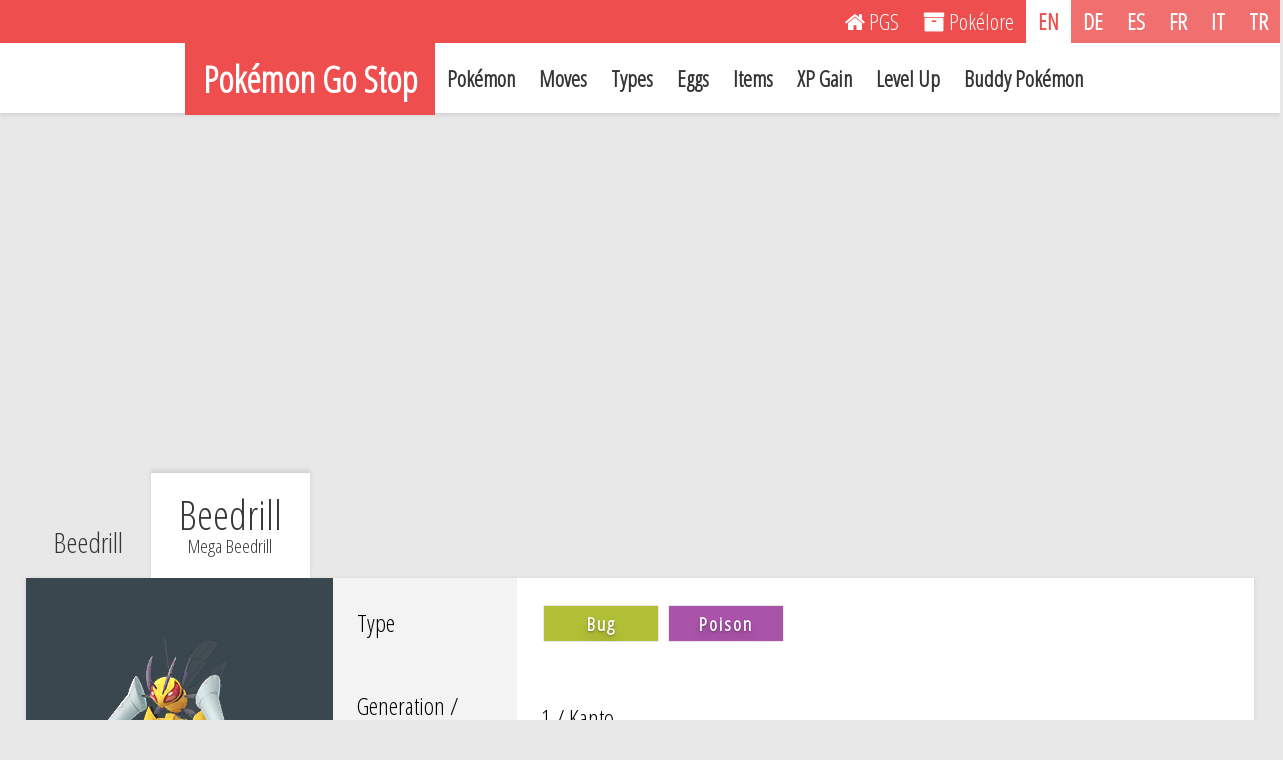

--- FILE ---
content_type: text/html; charset=UTF-8
request_url: https://pokemongostop.org/en/pokemon/mega-beedrill
body_size: 6823
content:

<!doctype html>
<html lang="en">

	<head>
	<title>Beedrill - Mega Beedrill (Pokémon) - Pokémon Go</title>
	<meta charset="utf-8" />
	<meta name="viewport" content="width=device-width, initial-scale=1">
	<meta name="description" content="Max CP, Max HP, Type, Attack, Defense, Stamina, Buddy stats for Beedrill - Mega Beedrill in Pokémon Go. The Moves, Type Advantages and Disadvantages and Evolutions for Beedrill - Mega Beedrill.">
	<meta name="keywords" content="Pokemon Go, Pokémon Go, Pokemon, Pokémon, Pokemon Types, Pokemon Moves, XP Gain, Level Up, Pokemon Eggs, Pokemon GYM, Pokemon Items, Beedrill - Mega Beedrill">
	<meta name="author" content="Alpiral">
	
	<meta property="og:title" content="Beedrill - Mega Beedrill (Pokémon) - Pokémon Go" />
	<meta property="og:type" content="website" />
	<meta property="og:url" content="https://pokemongostop.org/en/pokemon/mega-beedrill" />
	<meta property="og:image" content="https://pokemongostop.org/images/pokemon/mega-beedrill.png" />
	<meta property="og:description" content="Max CP, Max HP, Type, Attack, Defense, Stamina, Buddy stats for Beedrill - Mega Beedrill in Pokémon Go. The Moves, Type Advantages and Disadvantages and Evolutions for Beedrill - Mega Beedrill.">
	<meta property="fb:app_id" content="248877632199551">
			
	<link rel="canonical" href="https://pokemongostop.org/en/pokemon/mega-beedrill" />
	<link rel="alternate" hreflang="x-default" href="https://pokemongostop.org/en/pokemon/mega-beedrill" />
	<link rel="alternate" hreflang="en" href="https://pokemongostop.org/en/pokemon/mega-beedrill" />
	<link rel="alternate" hreflang="tr" href="https://pokemongostop.org/tr/pokemon/mega-beedrill" />
	<link rel="alternate" hreflang="de" href="https://pokemongostop.org/de/pokemon/mega-bibor" />
	<link rel="alternate" hreflang="es" href="https://pokemongostop.org/es/pokemon/mega-beedrill" />
	<link rel="alternate" hreflang="fr" href="https://pokemongostop.org/fr/pokemon/mega-dardargnan" />
	<link rel="alternate" hreflang="it" href="https://pokemongostop.org/it/pokemon/megabeedrill" />
	<script type="application/ld+json">
	{
	 	"@context": "http://schema.org",
	 	"@type": "WebPage",
	    "name": "Beedrill - Mega Beedrill (Pokémon) - Pokémon Go",
	    "description": "Max CP, Max HP, Type, Attack, Defense, Stamina, Buddy stats for Beedrill - Mega Beedrill in Pokémon Go. The Moves, Type Advantages and Disadvantages and Evolutions for Beedrill - Mega Beedrill.",
	    "breadcrumb": "Pokémon Go Stop > Pokémon > Beedrill - Mega Beedrill",
	    "image":"https://pokemongostop.org/images/pokemon/mega-beedrill.png",
	    "url": "https://pokemongostop.org/en/pokemon/mega-beedrill",
	    "inLanguage": "English"
	}
	</script>	
	<script type="application/ld+json">
	{
	 	"@context": "http://schema.org",
	 	"@type": "ItemPage",
	    "name": "Beedrill - Mega Beedrill",
	    "description": "Beedrill is extremely territorial. No one should ever approach
its nest—this is for their own safety. If angered, they will attack
in a furious swarm.",
	    "image":"https://pokemongostop.org/images/pokemon/mega-beedrill.png",
	    "url": "https://pokemongostop.org/en/pokemon/mega-beedrill",
	    "inLanguage": "English"
	}
	</script>		
	<link rel="stylesheet" href="https://fonts.googleapis.com/css?family=Open+Sans+Condensed:300&subset=latin-ext">
<link rel="stylesheet" type="text/css" href="/css/style.css" />
<link rel="stylesheet" href="/css/font-awesome.min.css">
<script type="text/javascript" src="/js/jquery-2.1.1.js"></script>
<script type="text/javascript" src="/js/menu.js"></script>
<script data-ad-client="ca-pub-5818516858394683" async src="https://pagead2.googlesyndication.com/pagead/js/adsbygoogle.js"></script>
<link rel="shortcut icon" href="/images/favicon.ico" type="image/x-icon">
<script>
  (function(i,s,o,g,r,a,m){i['GoogleAnalyticsObject']=r;i[r]=i[r]||function(){
  (i[r].q=i[r].q||[]).push(arguments)},i[r].l=1*new Date();a=s.createElement(o),
  m=s.getElementsByTagName(o)[0];a.async=1;a.src=g;m.parentNode.insertBefore(a,m)
  })(window,document,'script','https://www.google-analytics.com/analytics.js','ga');

  ga('create', 'UA-83351487-1', 'auto');
  ga('send', 'pageview');

</script>	<link rel="stylesheet" type="text/css" href="/css/tables.css" />
	<link rel="stylesheet" type="text/css" href="/js/tablesorter/tablesorter.css" media="print, projection, screen" />
	<script type="text/javascript" src="/js/tablesorter/jquery.tablesorter.min.js"></script>
	<script>
		$(document).ready(function()
		{
			$(".sortable-table-no-css").tablesorter({ 
				sortList: [[3,1]],
				headers: { 
					0: { 
						sorter: false 
					},
					1: { 
						sorter: false 
					}
				} 
			});
		});
	</script>

	<style>
		td.pokemon-general-stats:before { content: none; }
		
		hr.orhr {
		    border: none;
		    border-top: 2px solid #eee;
		    color: #eee;
		    overflow: visible;
		    text-align: center;
		    height: 5px;
		}

		hr.orhr:after {
		    background: #fff;
		    content: "or";
		    padding: 0 6px;
		    position: relative;
		    top: -13px;
		    color: #363636;
		}
		.pokemon-move-list-1 td:nth-of-type(1):before { content: none; }
		.pokemon-move-list-1 td:nth-of-type(2):before { content: "Type: "; }
		.pokemon-move-list-1 td:nth-of-type(3):before { content: "Damage: "; }
		.pokemon-move-list-1 td:nth-of-type(4):before { content: "DPS: "; }
		
		.pokemon-move-list-2 td:nth-of-type(1):before { content: none; }
		.pokemon-move-list-2 td:nth-of-type(2):before { content: "Type: "; }
		.pokemon-move-list-2 td:nth-of-type(3):before { content: "Damage: "; }
		.pokemon-move-list-2 td:nth-of-type(4):before { content: "DPS: "; }
	
		.modal{display:none;position:fixed;z-index:1;padding-top:159px;left:0;top:0;width:100%;height:100%;overflow:auto;background-color:#000;background-color:rgba(0,0,0,.4)}.less-top{padding-top:59px}.modal-content{position:relative;background-color:#fff;margin:auto;min-width:30%;max-width:50%;box-shadow:0 1px 4px rgba(23,23,23,.1)}.modal-content-adv{position:relative;background-color:#fff;margin:auto;min-width:60%;max-width:71.5%;box-shadow:0 1px 4px rgba(23,23,23,.1)}.modal-header{padding:22px 20px 16px;color:#000}.modal-header h2{font-size:40px;text-align:center}.close-1,.close-2{color:#000;float:right;padding-top:5px;font-size:36px;font-weight:700}.close-1:focus,.close-1:hover,.close-2:focus,.close-2:hover{color:#000;text-decoration:none;cursor:pointer}.modal-body{font-size:22px;padding:8px 16px}.modal-body h3{font-size:26px;padding-bottom:2px}.modal-line{color:#fff;padding:15px;width:100%;margin-bottom:10px;border:none;display:block}.standart{background:#5b6c76}.stab{background:#338a90}.elitetm{background:#5656c3}.elitetm-stab{background-image:linear-gradient(to right,#5656c3,#5656c3 50%,#338a90 50%)}.old{background:#c26b71}.old-stab{background-image:linear-gradient(to right,#c26b71,#c26b71 50%,#338a90 50%)}@media only screen and (max-width:960px){.modal{padding-top:20px}.modal-content{min-width:40%;max-width:80%}.modal-content-adv{min-width:70%;max-width:91.5%}.modal-header{padding:10px 20px 8px}.close-1,.close-2{padding-top:7px}.modal-body{font-size:21px}.modal-body h3{font-size:24px}.modal-line{padding:5px}}.fb_iframe_widget{display:inline-block;position:relative;vertical-align:middle}#twitter-widget-0{display:inline-block}
	
		@media (max-width: 960px) {
			.onceki-sonraki-pokemon{
				flex-direction: column;
			}
		}
	</style>
	</head>
	<body>
		<div id="fb-root"></div>
		<script>
		(function(d, s, id) {
		var js, fjs = d.getElementsByTagName(s)[0];
		if (d.getElementById(id)) return;
		js = d.createElement(s); js.id = id;
		js.src = "//connect.facebook.net/en_US/sdk.js#xfbml=1&version=v2.8&appId=248877632199551";
		fjs.parentNode.insertBefore(js, fjs);
		}(document, 'script', 'facebook-jssdk'));
		</script>
				<div class="row">
			<div class="col">
				<div class="links">
					<ul>
						<li><a href="/en/" title="PGS"><i class="fa fa-home"></i> <span class="mobile-display-none">PGS</span></a></li><!--
						--><li><a href="https://pokelore.org" target=_blank title="Pokélore"><i class="fa fa-archive" aria-hidden="true"></i> <span class="mobile-display-none">Pokélore</span></a></li><!--
  						--><!--<li><a href="/en/site-map" title="Site Map"><i class="fa fa-sitemap"></i> <span class="mobile-display-none">Site Map</span></a></li>--><!--
  						--><!--<span class="mobile-display-none"></span>
  						--><span class="flags"><!--
  						--><li><a class="selected" href="/en/pokemon/mega-beedrill" title="English">EN</a></li><!--
  						--><li><a class="" href="/de/pokemon/mega-bibor" title="Deutsch">DE</a></li><!--
						--><li><a class="" href="/es/pokemon/mega-beedrill" title="Español">ES</a></li><!--
						--><li><a class="" href="/fr/pokemon/mega-dardargnan" title="Français">FR</a></li><!--
						--><li><a class="" href="/it/pokemon/megabeedrill" title="Italiano">IT</a></li><!--
						--><li><a class="" href="/tr/pokemon/mega-beedrill" title="Türkçe">TR</a></li>
						</span>
					</ul>
				</div>
			</div>
		</div>
			

		<div class="row">
			<div class="col" style="width:100%">
				<nav class="clearfix">
					<ul class="clearfix centered-nav">
			 			<li><a href="/en/" class="active"><h1>Pokémon Go Stop</h1></a></li>
					    <li><a href="/en/pokemon">Pokémon</a></li>
						<li><a href="/en/moves">Moves</a></li>
		    			<li><a href="/en/types">Types</a></li>
						<li><a href="/en/eggs">Eggs</a></li>
													<li><a href="/en/items">Items</a></li>
							<li><a href="/en/xp-gain">XP Gain</a></li>
							<li><a href="/en/level-up">Level Up</a></li>
												<li><a href="/en/buddy-pokemon">Buddy Pokémon</a></li>
					</ul>
					<a href="#" id="pull">Pokémon Go Stop<small><i class="fa fa-bars"></i></small></a>
				</nav>
			</div>
		</div>
						
					<div class="the-ad">
				<!-- Ad-Top -->
				<ins class="adsbygoogle"
				     style="display:block"
				     data-ad-client="ca-pub-5818516858394683"
				     data-ad-slot="7408621637"
				     data-ad-format="auto"
				     data-full-width-responsive="true"></ins>
				<script>
				     (adsbygoogle = window.adsbygoogle || []).push({});
				</script>
			</div>
			<div class="row">
			<div class="col">
				<div style="margin: 0 auto;
							width: 96%;
							max-width: 1360px;
							font-size: 28px;">
						<div style="display: inline-block;
										padding: 22px 28px;"><a style="color: #363636" href="/en/pokemon/beedrill">Beedrill</a></div><div style="display: inline-block;
										background: #fff;
										-webkit-box-shadow: 0px -3px 4px 0px rgba(0,0,0,0.1);
										-moz-box-shadow: 0px -3px 4px 0px rgba(0,0,0,0.1);
										box-shadow: 0px -3px 4px 0px rgba(0,0,0,0.1);
										padding: 22px 28px;"><h2>Beedrill<span class='pokemon-list-form-name'>Mega Beedrill</span></h2></div>					
				</div>
					
				<table class='the-table buyuk-tablo table-margin-bottom'>
					<tbody class="centered-td" style="color:#000">
						<tr style="border: 0">
							<td rowspan="4" class="pokemon-general-stats" style="background-color:#3a474f; text-align:center;">
								<img src='/images/pokemon/mega-beedrill.png' alt="Beedrill - Mega Beedrill"><br><span class='tablo-span'>#15 Beedrill - Mega Beedrill</span>								<div class="socialMediaButtons" style="vertical-align:top;">
									<div
									class="fb-like"
									data-share="true"
									data-layout="button_count"
									data-show-faces="false">
									</div> 
									<a href="https://twitter.com/share" class="twitter-share-button" data-hashtags="PokemonGo"></a> <script>!function(d,s,id){var js,fjs=d.getElementsByTagName(s)[0],p=/^http:/.test(d.location)?'http':'https';if(!d.getElementById(id)){js=d.createElement(s);js.id=id;js.src=p+'://platform.twitter.com/widgets.js';fjs.parentNode.insertBefore(js,fjs);}}(document, 'script', 'twitter-wjs');</script>
								</div>
							</td>
							<td class="pokemon-stat-titles">Type</td>
							<td class="pokemon-stat-titles-content">
								<a href="/en/types/bug"><span class='turler-buton turler-7' style="box-shadow: 0 0 1px rgba(0, 0, 0, 0.6);">Bug</span></a>
																<a href="/en/types/poison"><span class='turler-buton turler-4' style="box-shadow: 0 0 1px rgba(0, 0, 0, 0.6);">Poison</span></a>
																</td>
						</tr>
						<tr style="border: 0">
							<td class="pokemon-stat-titles">Generation / Region</td>
							<td class="pokemon-stat-titles-content">
								1 / Kanto							</td>
						</tr>
						<tr style="border: 0">
							<td class="pokemon-stat-titles">Class</td>
							<td class="pokemon-stat-titles-content">
								Poison Bee Pokémon							</td>
						</tr>
						<tr style="border: 0">
							<td class="pokemon-stat-titles">About</td>
							<td style="line-height: 1.2em;" class="pokemon-stat-titles-content">
								Beedrill is extremely territorial. No one should ever approach
its nest—this is for their own safety. If angered, they will attack
in a furious swarm.							</td>
						</tr>
					</tbody>
				</table>
							
			<div class="pokemon-hareket-flex-container">
				<div class="pokemon-hareket-flex-item">
					<div class="sub-title" style="width:100%">
						<h2>Base Stats</h2>
					</div>
					<div class="Rtable Rtable--3cols Rtable--collapse buyuk-tablo" style="width:100%">
						<div style="order:0;" class="Rtable-cell Rtable-cell--head">Attack</div>
						<div style="order:1;" class="Rtable-cell">303</div>
				
						<div style="order:0;" class="Rtable-cell Rtable-cell--head">Defense</div>
						<div style="order:1;" class="Rtable-cell">148</div>
			
						<div style="order:0;" class="Rtable-cell Rtable-cell--head">Stamina</div>
						<div style="order:1;" class="Rtable-cell">163</div>
					</div>
				</div>
				<div class="pokemon-hareket-flex-item">
					<div class="sub-title" style="width:100%">
						<h2>CP and HP Stats</h2>
					</div>
					<div class="Rtable Rtable--2cols Rtable--collapse buyuk-tablo" style="width:100%">
						<div style="order:0;" class="Rtable-cell Rtable-cell--head">CP Range (Buddy Boost)</div>
						<div style="order:1;" class="Rtable-cell">47 - 3824 (3870)</div>
					
						<div style="order:0;" class="Rtable-cell Rtable-cell--head">HP Range (Buddy Boost)</div>
						<div style="order:1;" class="Rtable-cell">16 - 149 (150)</div>
					</div>
				</div>
			</div>
			
			<div class="sub-title">
				<h2>Secondary Stats</h2>
			</div>
			<div class="Rtable Rtable--2cols Rtable--collapse buyuk-tablo">
				
									
				<div style="order:0;" class="Rtable-cell Rtable-cell--head">Buddy Size</div>
				<div style="order:1;" class="Rtable-cell">Flying				</div>
				
				<div style="order:0;" class="Rtable-cell Rtable-cell--head">Buddy Distance</div>
				<div style="order:1;" class="Rtable-cell">1 km</div>	

			</div>
			
			
			
			
						
			
			
			
						
				
							<div class="sub-title" style="width:100%">
								<h2>Pokédex Data</h2>
							</div>
														<div class="Rtable Rtable--2cols Rtable--collapse buyuk-tablo" style="width:100%">
							
								<div style="order:0;" class="Rtable-cell Rtable-cell--head">Height</div>
								<div style="order:1;" class="Rtable-cell">1.4 m</div>
							
								<div style="order:0;" class="Rtable-cell Rtable-cell--head">Weight</div>
								<div style="order:1;" class="Rtable-cell">40.5 kg</div>
								
																	
							</div>
			

			<div class="pokemon-hareket-flex-container">
				<div class="pokemon-hareket-flex-item">
					<table class="the-table tablesorter sortable-table-no-css table-margin-bottom" style="width:100%;">
						<caption>
							Fast Moves<button class="moveBtn">?</button>
						</caption>
						<thead>
							<tr>
								<th>Move</th>
								<th>Type</th>
								<th>Damage</th>
								<th>DPS</th>
							</tr>
						</thead>
						<tbody class="the-table-color-rows-dark-grey pokemon-move-list-1">
																		<tr>
												<td><span class="tablo-span-moves-list" style="background:rgba(0,128,128,0.6)"><a href="/en/moves/infestation">Infestation</a></span></td>
												<td><a href="/en/types/bug"><span class='turler-buton turler-7'>Bug</span></a></td>
												<td>10.8</td>
												<td>10.8</td>
											</tr>
																					<tr>
												<td><span class="tablo-span-moves-list" style="background:rgba(0,128,128,0.6)"><a href="/en/moves/poison-jab">Poison Jab</a></span></td>
												<td><a href="/en/types/poison"><span class='turler-buton turler-4'>Poison</span></a></td>
												<td>15.6</td>
												<td>15.6</td>
											</tr>
																					<tr>
												<td><span class="tablo-span-moves-list" style="background:rgba(0,128,128,0.6)"><a href="/en/moves/poison-sting">Poison Sting</a></span></td>
												<td><a href="/en/types/poison"><span class='turler-buton turler-4'>Poison</span></a></td>
												<td>4.8</td>
												<td>9.6</td>
											</tr>
																					<tr>
												<td><span class="tablo-span-moves-list" style="background-image: linear-gradient(to right, #5656c3, #5656c3 50%, rgba(0,128,128,0.6) 50%);"><a href="/en/moves/bug-bite">Bug Bite</a></span></td>
												<td><a href="/en/types/bug"><span class='turler-buton turler-7'>Bug</span></a></td>
												<td>6</td>
												<td>12</td>
												
											</tr>
																</tbody>
					</table>	

				</div>
				    	
				<div class="pokemon-hareket-flex-item">
					<table class="the-table tablesorter sortable-table-no-css table-margin-bottom" style="width:100%;">
						<caption>
							Special Moves<button class="moveBtn">?</button>
						</caption>
						<thead class="header">
							<tr>
								<th>Move</th>
								<th>Type</th>
								<th>Damage</th>
								<th>DPS</th>
							</tr>
						</thead>
						<tbody class="the-table-color-rows-dark-grey pokemon-move-list-2">
																		<tr>
												<td><span class="tablo-span-moves-list" style="background:rgba(0,128,128,0.6)"><a href="/en/moves/sludge-bomb">Sludge Bomb</a></span></td>
												<td><a href="/en/types/poison"><span class='turler-buton turler-4'>Poison</span></a></td>
												<td>102</td>
												<td>40.8</td>
											</tr>
																					<tr>
												<td><span class="tablo-span-moves-list"><a href="/en/moves/aerial-ace">Aerial Ace</a></a></span></td>
												<td><a href="/en/types/flying"><span class='turler-buton turler-3'>Flying</span></a></td>
												<td>55</td>
												<td>22</td>
											</tr>
																				<tr>
												<td><span class="tablo-span-moves-list" style="background:rgba(0,128,128,0.6)"><a href="/en/moves/x-scissor">X-Scissor</a></span></td>
												<td><a href="/en/types/bug"><span class='turler-buton turler-7'>Bug</span></a></td>
												<td>54</td>
												<td>36</td>
											</tr>
																					<tr>
												<td><span class="tablo-span-moves-list" style="background:rgba(0,128,128,0.6)"><a href="/en/moves/fell-stinger">Fell Stinger</a></span></td>
												<td><a href="/en/types/bug"><span class='turler-buton turler-7'>Bug</span></a></td>
												<td>54</td>
												<td>27</td>
											</tr>
																					<tr>
												<td><span class="tablo-span-moves-list" style="background: #5656c3;"><a href="/en/moves/drill-run">Drill Run</a></span></td>
												<td><a href="/en/types/ground"><span class='turler-buton turler-5'>Ground</span></a></td>
												<td>85</td>
												<td>28.3</td>
												
											</tr>
											
						</tbody>
					</table>
				</div>
			</div>
			
			<table class='the-table buyuk-tablo table-margin-bottom non-resp-table-display'>
				<caption>
					Defense Details				</caption>
				<thead>
					<tr>
						<th>These Types of Moves</th>
						<th>Against This Pokémon</th>
						<th>How Effective?</th>
					</tr>
				</thead>
				<tbody class="the-table-color-rows-dark-grey centered-td">
																<tr>
							<td><a href='/en/types/fighting'><span class='turler-buton turler-2'>Fighting</span></a><a href='/en/types/grass'><span class='turler-buton turler-12'>Grass</span></a></td>
															<td rowspan="5" bgcolor="#3a474f" style="vertical-align:middle; text-align:center;" >
									<img src='/images/pokemon/mega-beedrill.png' alt="Beedrill - Mega Beedrill"><br>
									<span class='tablo-span'>Beedrill - Mega Beedrill</span>								</td>
														<td>Not Very Effective (x0.39)</td>
						</tr>
																<tr>
							<td><a href='/en/types/poison'><span class='turler-buton turler-4'>Poison</span></a><a href='/en/types/bug'><span class='turler-buton turler-7'>Bug</span></a><a href='/en/types/fairy'><span class='turler-buton turler-18'>Fairy</span></a></td>
														<td>Not Very Effective (x0.62)</td>
						</tr>
							
											<tr>
							<td><a href='/en/types/flying'><span class='turler-buton turler-3'>Flying</span></a><a href='/en/types/rock'><span class='turler-buton turler-6'>Rock</span></a><a href='/en/types/fire'><span class='turler-buton turler-10'>Fire</span></a><a href='/en/types/psychic'><span class='turler-buton turler-14'>Psychic</span></a></td>
							<td>Super Effective (x1.60)</td>
						</tr>
						
							
				</tbody>
			</table>
								
			<table class='the-table buyuk-tablo table-margin-bottom resp-table-display pokemon-grid-no-tag'>
				<thead style="background:#e9eef0">
					<tr>
						<th>
							These Types of Moves - 
							Against Beedrill - Mega Beedrill						</th>
					</tr>
				</thead>
				<tbody class="the-table-color-rows-dark-grey centered-td centered-horizontal-td">
						
											<tr>
							<td>Not Very Effective (x0.39)</td></tr><tr><td><a href='/en/types/fighting'><span class='turler-buton turler-2'>Fighting</span></a><a href='/en/types/grass'><span class='turler-buton turler-12'>Grass</span></a></td>
						</tr>
						
											<tr>
							<td>Not Very Effective (x0.62)</td></tr><tr><td><a href='/en/types/poison'><span class='turler-buton turler-4'>Poison</span></a><a href='/en/types/bug'><span class='turler-buton turler-7'>Bug</span></a><a href='/en/types/fairy'><span class='turler-buton turler-18'>Fairy</span></a></td>
						</tr>
						
											<tr>
							<td>Super Effective (x1.60)</td></tr><tr><td><a href='/en/types/flying'><span class='turler-buton turler-3'>Flying</span></a><a href='/en/types/rock'><span class='turler-buton turler-6'>Rock</span></a><a href='/en/types/fire'><span class='turler-buton turler-10'>Fire</span></a><a href='/en/types/psychic'><span class='turler-buton turler-14'>Psychic</span></a></td>
						</tr>
						
						
				</tbody>
			</table>
			
			<table class='the-table buyuk-tablo table-margin-bottom evo-chain'>
				<thead>
					<tr>
						<th colspan="7">Evolution Chain</th>
					</tr>
				</thead>
				<tbody class="the-table-color-rows-dark-grey-alt">
					<tr class="non-resp-title-row">
						<td style="padding:18px;">Evolution Chain</td>
					</tr>
					<tr><td style="text-align:center;" class="evotd">
			<a href="/en/pokemon/weedle" style="color:#fff;">
				<div class="pokemon-yumurta-liste">
					<h2 class="pokemon-grid-darker-title">Weedle<span class='pokemon-list-form-name'>&nbsp</span></h2>
					<img style="max-width: 160px !important;" src="/images/pokemon-optimized/weedle.png" alt="Weedle">
				</div>
			</a>
		</td><td style="text-align:center;vertical-align: middle;letter-spacing: 2px;">
			 	
				12 Candy<br>
				
				
				
				
				
				
				
				
				
				
				
				
				
				
				
				
				
				<i class="fa fa-long-arrow-right" style="display:block; margin:10px 0;"></i>
				</td><td style="text-align:center;" class="evotd">
			  	<a href="/en/pokemon/kakuna" style="color:#fff;">
				<div class="pokemon-yumurta-liste">
					<h2 class="pokemon-grid-darker-title">Kakuna<span class='pokemon-list-form-name'>&nbsp</span></h2>
					<img style="max-width: 160px !important;" src="/images/pokemon-optimized/kakuna.png" alt="Kakuna">
				</div>
				</a>
			  </td>
			</tr><tr><td style="text-align:center;" class="evotd">
			<a href="/en/pokemon/kakuna" style="color:#fff;">
				<div class="pokemon-yumurta-liste">
					<h2 class="pokemon-grid-darker-title">Kakuna<span class='pokemon-list-form-name'>&nbsp</span></h2>
					<img style="max-width: 160px !important;" src="/images/pokemon-optimized/kakuna.png" alt="Kakuna">
				</div>
			</a>
		</td><td style="text-align:center;vertical-align: middle;letter-spacing: 2px;">
			 	
				50 Candy<br>
				
				
				
				
				
				
				
				
				
				
				
				
				
				
				
				
				
				<i class="fa fa-long-arrow-right" style="display:block; margin:10px 0;"></i>
				</td><td style="text-align:center;" class="evotd">
			  	<a href="/en/pokemon/beedrill" style="color:#fff;">
				<div class="pokemon-yumurta-liste">
					<h2 class="pokemon-grid-darker-title">Beedrill<span class='pokemon-list-form-name'>&nbsp</span></h2>
					<img style="max-width: 160px !important;" src="/images/pokemon-optimized/beedrill.png" alt="Beedrill">
				</div>
				</a>
			  </td>
			</tr><tr><td style="text-align:center;" class="evotd">
			<a href="/en/pokemon/beedrill" style="color:#fff;">
				<div class="pokemon-yumurta-liste">
					<h2 class="pokemon-grid-darker-title">Beedrill<span class='pokemon-list-form-name'>&nbsp</span></h2>
					<img style="max-width: 160px !important;" src="/images/pokemon-optimized/beedrill.png" alt="Beedrill">
				</div>
			</a>
		</td><td style="text-align:center;vertical-align: middle;letter-spacing: 2px;">
			 	 100 Mega Energy<br>
			 	 <span style='font-size:large'>(20 Mega Energy for subsequent times)</span><br>
				 <i class="fa fa-arrows-h"></i>
				 </td><td style="text-align:center;" class="evotd">
			  	<a href="/en/pokemon/mega-beedrill" style="color:#fff;">
				<div class="pokemon-yumurta-liste">
					<h2 class="pokemon-grid-darker-title">Beedrill<span class='pokemon-list-form-name'>Mega Beedrill</span></h2>
					<img style="max-width: 160px !important;" src="/images/pokemon-optimized/mega-beedrill.png" alt="Beedrill ">
				</div>
				</a>
			  </td>
			</tr>				</tbody>
			</table>	

							<table class="the-table buyuk-tablo table-margin-bottom pokemon-grid-no-tag">
						<thead>
							<tr>
								<th align="center" id="forms">Forms</th>
							</tr>
						</thead>
						<tbody class="pokemon-grid-darker-before-bg">
							<tr>
								<td>
									<ul class="pokemon-grid-darker">
																					<a href="/en/pokemon/beedrill">
												<li>
													<h3 class="pokemon-grid-darker-title">Beedrill<span class='pokemon-list-form-name'>&nbsp</span></h3>
													<img src="/images/pokemon/beedrill.png" alt=''>
												</li>
											</a>
																						<a href="/en/pokemon/mega-beedrill">
												<li>
													<h3 class="pokemon-grid-darker-title">Beedrill<span class='pokemon-list-form-name'>Mega Beedrill</span></h3>
													<img src="/images/pokemon/mega-beedrill.png" alt='Beedrill '>
												</li>
											</a>
																				</ul>
								</td>
							</tr>
						</tbody>
					</table>	
															
											
						<div style="
							margin: 0 auto;
							width: 96%;
							max-width: 1360px;
							font-size: 28px;display: flex;justify-content: space-between;
						">
							<div style="">
								
			<a href="/en/pokemon/mega-salamence" class="onceki-sonraki-pokemon" style="color:#363636; display: flex; align-items: center; 
										background: #fff;
										box-shadow: 0 1px 5px rgb(0 0 0 / 10%);
										padding: 22px 28px;">
				<i class="fa fa-long-arrow-left" style="display:block; margin:10px 0;"></i>
				<img style="width:100%; max-width: 100px !important;" src="/images/pokemon-optimized/mega-salamence.png" alt="Salamence ">
				<h2>Salamence<span class='pokemon-list-form-name'>Mega Salamence</span></h2>
			</a>
									</div>	
	   						<div style="">
								
			<a href="/en/pokemon/rattata-alolan-form" class="onceki-sonraki-pokemon" style="color:#363636; display: flex; align-items: center; 
										background: #fff;
										box-shadow: 0 1px 5px rgb(0 0 0 / 10%);
										padding: 22px 28px;">
				<h2>Rattata<span class='pokemon-list-form-name'>Alolan Form</span></h2>
				<img style="width:100%; max-width: 100px !important;" src="/images/pokemon-optimized/rattata-alolan-form.png" alt="Rattata ">
				<i class="fa fa-long-arrow-right" style="display:block; margin:10px 0;"></i>
			</a>
									</div>
						</div>
											
											
											
											
												
		</div>
	</div>

	<div id="moveModal" class="modal">
		<div class="modal-content">
			<div class="modal-header">
				<span class="close-1">×</span>
				<h2>Keys</h2>
			</div>
			<div class="modal-body">
				<span class="modal-line standart"><h3>Standart</h3>The Damage (and DPS) for the Move is default.</span>
				<span class="modal-line stab"><h3>STAB</h3>Damage (and DPS) is 20% higher than the standart as the Pokémon and the Move have the same type.</span>
				<span class="modal-line elitetm"><h3>Elite TM</h3>Legacy or event-only moves that can be taught using a TM.</span>
				<span class="modal-line elitetm-stab"><h3>Elite TM & STAB</h3>Legacy or event-only moves with STAB that can be taught using a TM.</span>
				<span class="modal-line old"><h3>Legacy</h3>The moves which only the Pokémon caught before a specific update would have.</span>
				<span class="modal-line old-stab"><h3>Legacy & STAB</h3>The moves with STAB that only the Pokémon caught before a specific update would have.</span>  
			</div>
		</div>
	</div>
	
		<div class="the-ad-footer">
		<!-- Ad-Bottom -->
		<ins class="adsbygoogle"
		     style="display:block"
		     data-ad-client="ca-pub-5818516858394683"
		     data-ad-slot="2838821230"
		     data-ad-format="auto"
		     data-full-width-responsive="true"></ins>
		<script>
		     (adsbygoogle = window.adsbygoogle || []).push({});
		</script>
	</div>
<div class="footer">
	© 2016 - 2025 Pokémon Go Stop<br>
	All rights reserved. The content can not to be used or published on any other environment without the prior permission of the publisher.<br>
	Pokémon Go is the registered trademark of Niantic and Pokémon Company. Pokémon and Pokémon character names are the registered trademarks of  Nintendo / Creatures Inc. / GAME FREAK inc. and Pokémon Company.<br>
	This is a fan page and it does not have any affiliation with the aforementioned companies.<br>	<a href="/en/"><i class="fa fa-home"></i> PGS</a> | <a href="https://pokelore.org" target=_blank><i class="fa fa-archive"></i> Pokélore</a> | <a href="mailto:pkmngstp@gmail.com" rel="nofollow"><i class="fa fa-envelope"></i> Contact</a> | <a href="/en/site-map"><i class="fa fa-sitemap"></i> Site Map</a>
</div>
	<script>
		var modal1 = document.getElementById('moveModal');
		var btn1 = document.getElementsByClassName("moveBtn");
		for (var i = 0; i < btn1.length; i++) {
			btn1[i].onclick = function() {
				modal1.style.display = "block";
			}
		}
		var span1 = document.getElementsByClassName("close-1")[0];
		span1.onclick = function() {
			modal1.style.display = "none";
		}

		var modal2 = document.getElementById('advModal');
		var btn2 = document.getElementsByClassName("advBtn");
		for (var i = 0; i < btn2.length; i++) {
			btn2[i].onclick = function() {
				modal2.style.display = "block";
			}
		}
		var span2 = document.getElementsByClassName("close-2")[0];
		span2.onclick = function() {
			modal2.style.display = "none";
		}

		window.onclick = function(event) {
			if (event.target == modal1) {
				modal1.style.display = "none";
			}
			if (event.target == modal2) {
				modal2.style.display = "none";
			}
		}
	</script>

</body>
</html>

--- FILE ---
content_type: text/html; charset=utf-8
request_url: https://www.google.com/recaptcha/api2/aframe
body_size: 268
content:
<!DOCTYPE HTML><html><head><meta http-equiv="content-type" content="text/html; charset=UTF-8"></head><body><script nonce="P9q59kfcnZoBcFqltzUvWQ">/** Anti-fraud and anti-abuse applications only. See google.com/recaptcha */ try{var clients={'sodar':'https://pagead2.googlesyndication.com/pagead/sodar?'};window.addEventListener("message",function(a){try{if(a.source===window.parent){var b=JSON.parse(a.data);var c=clients[b['id']];if(c){var d=document.createElement('img');d.src=c+b['params']+'&rc='+(localStorage.getItem("rc::a")?sessionStorage.getItem("rc::b"):"");window.document.body.appendChild(d);sessionStorage.setItem("rc::e",parseInt(sessionStorage.getItem("rc::e")||0)+1);localStorage.setItem("rc::h",'1766413267168');}}}catch(b){}});window.parent.postMessage("_grecaptcha_ready", "*");}catch(b){}</script></body></html>

--- FILE ---
content_type: text/css
request_url: https://pokemongostop.org/css/style.css
body_size: 2710
content:
a,abbr,acronym,address,applet,article,aside,audio,b,big,blockquote,body,canvas,caption,center,cite,code,dd,del,details,dfn,div,dl,dt,em,embed,fieldset,figcaption,figure,footer,form,h1,h2,h3,h4,h5,h6,header,hgroup,html,i,iframe,img,ins,kbd,label,legend,li,mark,menu,nav,object,ol,output,p,pre,q,ruby,s,samp,section,small,span,strike,strong,sub,summary,sup,table,tbody,td,tfoot,th,thead,time,tr,tt,u,ul,var,video{margin:0;padding:0;border:0;font:inherit;vertical-align:baseline}article,aside,details,figcaption,figure,footer,header,hgroup,main,menu,nav,section{display:block}body{line-height:1}ol,ul{list-style:none}blockquote,q{quotes:none}blockquote:after,blockquote:before,q:after,q:before{content:'';content:none}table{border-collapse:collapse;border-spacing:0}td.evotd{vertical-align:middle!important}::-webkit-input-placeholder{color:#000}:-moz-placeholder{color:#000}::-moz-placeholder{color:#000}:-ms-input-placeholder{color:#000}*,::after,::before{-webkit-box-sizing:border-box;-moz-box-sizing:border-box;box-sizing:border-box}html{font-size:80%}html *{-webkit-font-smoothing:antialiased;-moz-osx-font-smoothing:grayscale}a{color:#1874cd;text-decoration:none}a:hover{color:#ee3b3b;text-decoration:none}body{font-size:22px;font-family:'Open Sans Condensed',sans-serif;color:#363636;background-color:#e8e8e8;position:relative}.footer{margin-top:20px;padding:10px;position:relative;right:0;bottom:0;left:0;background-color:#fff;text-align:center;font-size:23px;line-height:1.4em;box-shadow:0 1px 4px rgba(23,23,23,.1)}.footer img{margin-top:5px;border:none}@media only screen and (max-width:960px){.footer{margin-top:10px;font-size:21px;line-height:1.3em}}@media (min-width:960px){.row{width:100%;display:table;table-layout:fixed}.col{display:table-cell}}@media (max-width:959px){.col{width:100%!important}}.links{background-color:#ef4e4e;line-height:25px}.links ul{text-align:right}.links li{display:inline}.links li a{color:#fff;display:inline-block;font-size:22px;padding:9px 12px}.links li a:hover{color:#ef4e4e;background:#fff}.flags{display:inline-block;background-color:rgba(245,245,245,.2);font-weight:700}.clearfix:after,.clearfix:before{content:" ";display:table}.clearfix:after{clear:both}.links li a.selected{color:#ef4e4e;background-color:#fff}nav{width:100%;margin-bottom:20px;box-shadow:0 2px 4px rgba(0,0,0,.1);background:#fff;height:96px;font-weight:700}nav ul{padding:0;margin:0 auto;width:100%}nav li{display:inline;float:left}nav h1{color:#fff;text-align:center;font-size:2.5em;padding:21px;background-color:#ef4e4e}.mobile-link{display:none}.centered-nav{margin:0 auto;width:-webkit-fit-content;width:-moz-fit-content;width:fit-content}.centered-nav li{float:left}nav a{color:#363636;display:inline-block;text-align:center;text-decoration:none}nav li a:not(.active){font-size:26px;padding:35.5px 15.5px;box-sizing:border-box;-moz-box-sizing:border-box;-webkit-box-sizing:border-box}nav a:hover{color:#fff;background-color:#ef4e4e}nav a#pull{display:none}@media screen and (max-width:1599px){nav h1{font-size:1.85em;padding:20px}nav{height:80px}.mobile-link{display:inline-block}nav li a:not(.active){font-size:24px;padding:28px 14px}}@media screen and (max-width:1439px){nav h1{font-size:1.65em;padding:18px}nav{height:70px}nav li a:not(.active){font-size:22px;padding:24px 12px}}@media only screen and (max-width:1279px){nav h1{font-size:1.5em}nav{height:auto}nav{text-align:center}nav ul{width:100%;display:none;height:auto}nav li:nth-child(1){display:none}nav li{width:20%;display:inline-block;float:none;position:relative}nav li a:not(.active){font-size:1em;padding:12px 6px}nav a{padding-top:4px;text-align:center;width:100%}nav a#pull:hover{color:#000}nav a#pull small{padding-left:10px;font-size:.7em}nav a#pull{display:block;background-color:#fff;width:100%;height:52px;position:relative;padding-top:6px;letter-spacing:-1px;font-size:1.8em}nav a#pull:after{content:"";width:30px;height:30px;display:inline-block;position:absolute;right:20px;top:16px}}@media only screen and (max-width:959px){nav{margin-bottom:10px}.mobile-display-none{display:none}nav li{width:50%;display:inline-block;float:none}}.filtreler{margin:0 auto;padding:10px;width:98%;background-color:#fff;box-shadow:0 1px 4px rgba(0,0,0,.1)}.filtreler-item{padding:.3em}.filtreler-yada{font-size:1.5em!important;text-align:center;line-height:1.9}@media only screen and (max-width:479px){.filtreler{width:96%}}@media only screen and (max-width:1439px){.filtreler-yada{font-size:1.1em!important;line-height:1}}.filtreler-block input,.filtreler-block select{font-size:2rem!important;border-radius:0;background:#fff url(/images/cd-icon-arrow.png) no-repeat 98.2% center;border:2px solid #e6e6e6}.filtreler-block input[type=search],.filtreler-block input[type=text],.filtreler-block select{width:100%;font-family:inherit;padding:.6em;-webkit-appearance:none;-moz-appearance:none;-ms-appearance:none;-o-appearance:none;appearance:none;box-shadow:none}.filtreler-block input[type=search]:focus,.filtreler-block input[type=text]:focus,.filtreler-block select:focus{outline:0;background-color:#fff;border-color:#4f94cd}.filtreler-block input[type=search]{border-color:2px solid #e6e6e6;font-size:2rem!important;background:#fff url(/images/cd-icon-search.png) no-repeat 98.3% center}.filtreler-block input[type=search]::-webkit-search-cancel-button{display:none}.filtreler-block .filtreler-select{position:relative}.filtreler-block select{cursor:pointer;font-size:1.4rem}.filtreler-block select::-ms-expand{display:none}.filtreler-block .list li{position:relative;margin-bottom:.8em}.filtreler-block .list li:last-of-type{margin-bottom:0}@-moz-document url-prefix(){.filtreler-block .filtreler-select::after{display:none}}@media only screen and (max-width:1440px){.filtreler-block .checkbox-label::before,.filtreler-block .radio-label::before,.filtreler-block input,.filtreler-block select{font-size:1.8rem!important;border:1px solid #e6e6e6}.filtreler-block input[type=search],.filtreler-block input[type=text],.filtreler-block select{padding:.4em}.filtreler-block input[type=search]{border-color:1px solid #e6e6e6;font-size:1.8rem!important}}.the-pokemon-grid-section{padding:10px 2%;width:100%}.the-pokemon-grid-section li{width:100%;margin-bottom:10px;box-shadow:0 1px 4px rgba(0,0,0,.1);display:none}.the-pokemon-grid-section li.gap{opacity:0;height:0;display:inline-block}.the-pokemon-grid-section img{margin:20px auto;width:100%}.the-pokemon-grid-section .cd-fail-message{display:none;text-align:center;font-size:1.4em;margin:10px 0;width:240px}@media only screen and (min-width:480px){.the-pokemon-grid-section{padding:10px 1%}.the-pokemon-grid-section ul{text-align:justify}.the-pokemon-grid-section ul:after{content:"";display:table;clear:both}.the-pokemon-grid-section li{width:32%;margin-bottom:10px}}@media only screen and (min-width:960px){.the-pokemon-grid-section{padding:20px 1%}.the-pokemon-grid-section li{margin-bottom:20px}}@media only screen and (min-width:1440px){.the-pokemon-grid-section{padding:20px 1%;float:right}.the-pokemon-grid-section li{width:10%}.the-pokemon-grid-section.filter-is-visible{width:80%}}.pokemon-liste{text-align:center;background:#fff;box-shadow:0 1px 4px rgba(23,23,23,.1);color:#565656}.pokemon-liste:hover{background:#ef4e4e;color:#fff;-webkit-box-shadow:inset 0 0 7px 2px rgba(0,0,0,.1);-moz-box-shadow:inset 0 0 7px 2px rgba(0,0,0,.1);box-shadow:inset 0 0 7px 2px rgba(0,0,0,.1)}.pokemon-liste h3{border-top:1px solid #efefef;padding:4px;font-size:20px}.pokemon-liste:hover h3{border-top:none;padding:8px;font-size:25px}.pokemon-liste h2{font-size:24px;padding-bottom:10px}.pokemon-liste:hover h2{font-size:30px;padding-bottom:28px}.pokemon-liste img{max-width:120px;width:100%;min-height:120px;height:100%;transform:scale(1.3)}.pokemon-liste:hover img{max-width:84px;width:70%;min-height:84px;height:70%}.turler{display:inline;padding:.1em .5em .15em;font-size:85%;font-weight:700;line-height:1;color:#fff;text-align:center;letter-spacing:2px;text-shadow:0 1px 2px rgba(0,0,0,.4),0 4px 6px rgba(0,0,0,.1),0 9px 13px rgba(0,0,0,.1);opacity:.9}.types-tl-page-table{color:#fff;border:none;text-align:center;display:inline-block;width:72px;font-size:90%;font-weight:700;letter-spacing:2px;text-shadow:0 1px 2px rgba(0,0,0,.4),0 4px 6px rgba(0,0,0,.1),0 9px 13px rgba(0,0,0,.1);opacity:.9;box-shadow:0 0 4px rgba(0,0,0,.5)}.turler-buton{color:#fff;border:none;text-align:center;display:inline-block;width:114px;padding:8px;margin:3px;font-size:80%;font-weight:700;letter-spacing:2px;text-shadow:0 1px 2px rgba(0,0,0,.4),0 4px 6px rgba(0,0,0,.1),0 9px 13px rgba(0,0,0,.1);opacity:.9;box-shadow:0 0 4px rgba(0,0,0,.5)}.turler-buton-border{border:2px solid #e8e8e8}.turler-1{background-color:#a8a878}.turler-2{background-color:#c03028}.turler-3{background-color:#a890f0}.turler-4{background-color:#a040a0}.turler-5{background-color:#e0c068}.turler-6{background-color:#b8a038}.turler-7{background-color:#a8b820}.turler-8{background-color:#705898}.turler-9{background-color:#b8b8d0}.turler-10{background-color:#f08030}.turler-11{background-color:#6890f0}.turler-12{background-color:#78c850}.turler-13{background-color:#f8d030}.turler-14{background-color:#f85888}.turler-15{background-color:#98d8d8}.turler-16{background-color:#7038f8}.turler-17{background-color:#705848}.turler-18{background-color:#ee99ac}.turler-tablo{font-size:24px;font-weight:700;color:#fff;text-align:center;text-shadow:0 1px 2px rgba(0,0,0,.4),0 4px 6px rgba(0,0,0,.1),0 9px 13px rgba(0,0,0,.1);opacity:.9;w-ms-transform:rotate(270deg);-moz-transform:rotate(270deg);-webkit-transform:rotate(270deg);-o-transform:rotate(270deg);text-indent:-80px}.turler-sayfa{display:inline;padding:.1em .5em .15em;margin-left:10px;font-size:85%;font-weight:700;line-height:1;color:#fff;text-align:center;letter-spacing:2px;text-shadow:0 1px 2px rgba(0,0,0,.4),0 4px 6px rgba(0,0,0,.1),0 9px 13px rgba(0,0,0,.1);opacity:.9}.the-ad{text-align:center;margin:0 auto;margin-bottom:20px;padding:20px}.the-ad-footer{text-align:center;margin:0 auto;margin-top:20px;margin-bottom:20px;padding:20px}.the-page{margin:0 auto;margin-bottom:20px;padding:20px;width:96%;max-width:1360px;background:#fff;box-shadow:0 1px 4px rgba(0,0,0,.1);font-size:26px}.sub-title{margin:0 auto;width:96%;max-width:1360px;padding:22px 28px}.the-page .date{margin-top:5px;font-size:24px;text-align:center}.the-page h2,.the-page-moves-list h2,h2{font-size:40px;text-align:center}.sub-title h2{font-size:34px!important;text-align:left!important}.the-page p,.the-page-moves-list p{text-align:justify;padding-top:16px;font-size:26px;line-height:1.2em}.the-page li{font-size:24px;list-style-type:square;margin:15px 0}@media only screen and (max-width:960px){.the-page{margin-bottom:10px}.the-page h2,h2{font-size:36px;text-align:center}.sub-title h2{font-size:32px!important}.the-page p{font-size:24px;line-height:1.1em}}@media only screen and (max-width:720px){.the-page{margin-bottom:10px}h2{font-size:28px;text-align:center}.sub-title h2{font-size:28px!important}}.stat-container{text-align:center}.stat-container-item{display:inline-block;padding:18px 8px 0 8px;font-size:25px;line-height:1.3em}@media only screen and (max-width:1170px){.stat-container-item{padding:10px 4px 0 4px;font-size:24px;line-height:1.1em}}.pokemon-grid-darker{background-color:#687f8f;list-style:none;margin:0}.pokemon-grid-darker:after,.pokemon-grid-darker:before{content:" ";display:table}.pokemon-grid-darker:after{clear:both}.pokemon-grid-darker li{width:13.9%;float:left;text-align:center;background:rgba(255,255,255,.3);box-shadow:0 1px 5px rgba(0,0,0,.1);padding:25px;margin:2px;color:#fff}.pokemon-grid-darker li:hover{background:rgba(58,71,79,.7);color:#fff;-webkit-box-shadow:inset 0 0 7px 2px rgba(0,0,0,.1);-moz-box-shadow:inset 0 0 7px 2px rgba(0,0,0,.1);box-shadow:inset 0 0 7px 2px rgba(0,0,0,.1)}.pokemon-grid-darker .pokemon-grid-darker-title{font-size:26px;padding-bottom:10px;border-bottom:1px solid #eee}.pokemon-grid-darker li:hover .pokemon-grid-darker-title{font-size:32px;padding-bottom:8px;border-bottom:none}.pokemon-grid-darker img{margin-top:10px;width:100%;max-width:120px;height:100%;min-height:120px;transform:scale(1.3)}.pokemon-grid-darker li:hover img{margin-top:19px;width:90%;max-width:108px;height:90%;min-height:108px}@media screen and (max-width:1100px){.pokemon-grid-darker li{width:19.7%;margin:1px}}@media screen and (max-width:800px){.pokemon-grid-darker li{width:33%}}@media screen and (max-width:41.6em){.pokemon-grid-darker li{width:100%}}@media screen and (max-width:25em){.pokemon-grid-darker{font-size:80%}.pokemon-grid-darker{margin-top:0}}.the-ad{text-align:center;margin:0 auto;margin-bottom:20px;padding:20px}.the-ad-footer{text-align:center;margin:0 auto;margin-top:20px;margin-bottom:20px;padding:20px}caption{text-align:left;font-size:34px;padding:23px 27px;color:#363636}.pokemon-list-form-name{display:block;font-size:19px;margin-top:2px}

--- FILE ---
content_type: text/css
request_url: https://pokemongostop.org/css/tables.css
body_size: 1751
content:
.the-table{font-size:100%;margin:0 auto;width:96%;max-width:1360px;box-shadow:0 1px 5px rgba(0,0,0,.1)}.the-table tr{border-bottom:1px solid #fff}.the-table th{display:none}.the-table td{display:block}.the-table td:first-child{padding-top:1.3em}.the-table td:last-child{padding-bottom:1.3em}.gym-level-resp-width td:before{content:attr(data-th) ": ";height:1.2em;width:6.3em;display:inline-block;font-style:underline}.xp-and-gym-prestige-resp-width td:before{content:attr(data-th) ": ";height:1.2em;width:4em;display:inline-block;font-style:underline}.gym-gain-resp-width td:before{content:attr(data-th) ": ";height:1.2em;width:7.5em;display:inline-block;font-style:underline}.move-details-1-resp-width td:before,.move-details-2-resp-width td:before{content:attr(data-th) ": ";height:1.2em;width:5.5em;display:inline-block;font-style:underline}.pokemon-stats-resp-width td:before{content:attr(data-th) ": ";height:1.2em;width:4.3em;display:inline-block;font-style:underline}@media (min-width:960px){.the-table td:before{display:none}.non-resp-title-row{display:none}}.the-table td,.the-table th{text-align:left}@media (min-width:960px){.the-table td,.the-table th{display:table-cell;padding:.25em .5em}.the-table td:first-child,.the-table th:first-child{padding-left:0}.the-table td:last-child,.the-table th:last-child{padding-right:0}}.the-table{background:#fff;color:#fff;overflow:hidden}.the-table tr{border-color:#fff}.the-table td,.the-table th{padding:.2em .5em}@media (min-width:960px){.the-table td,.the-table th{padding:1em!important}.resp-table-display{display:none}td.pokemon-general-stats{text-align:center;width:25%;background:#687f8f}td.pokemon-stat-titles{width:15%;background:#f3f3f3}}.the-table td:before,.the-table th{color:#000}@media (max-width:959px){.the-table{font-size:28px}.the-table td{font-size:25px}.the-table td:before,.the-table th{color:#fff}.the-table-items-list .title-row td:nth-of-type(1){background:#fff;padding:15px;margin:0;color:#000;font-size:26px}.the-table-xp-list .title-row td:nth-of-type(1){background:#fff;padding:15px;margin:0;color:#000;font-size:26px}.the-page-no-margin-bottom{margin-bottom:0}.non-resp-table-display{display:none}.buddy-list tr td:nth-of-type(1){display:none}.buddy-list tr td:nth-of-type(2){padding-top:10px}td.pokemon-general-stats{padding-top:13px;text-align:center;background:#687f8f}td.pokemon-stat-titles{background:#f3f3f3}td.pokemon-stat-titles-content{text-align:center}}.non-resp-title-row td{text-align:center;background:#fff;margin:0;color:#000;font-size:28px}.the-table-color-line-red-blue tr:nth-child(even){background:#4f94cd}.the-table-color-line-red-blue tr:nth-child(odd){background:#ee3b3b}.the-table-color-rows-dark-grey tr:nth-child(even){background:#8199a8}.the-table-color-rows-dark-grey tr:nth-child(odd){background:#687f8f}.the-table-color-rows-dark-grey-alt tr:nth-child(even){background:#687f8f}.the-table-color-rows-dark-grey-alt tr:nth-child(odd){background:#8199a8}.the-table-items-list td{vertical-align:top}@media (max-width:960px){.the-table-items-list td{padding:5px}.the-table-items-list .title-row td:nth-of-type(1),.the-table-items-list .title-row td:nth-of-type(2),.the-table-items-list .title-row td:nth-of-type(3),.the-table-items-list td:nth-of-type(1),.the-table-items-list td:nth-of-type(2),.the-table-xp-list .title-row td:nth-of-type(1){text-align:center}}.smaller-type-table{margin:0 auto;margin-top:10px;line-height:50px;text-align:center}.bigger-type-table td{font-size:18px;font-weight:700;text-align:center;vertical-align:middle;border-right:1px solid #fff}@media (max-width:960px){.smaller-type-table{margin-top:20px}.smaller-type-table td{display:inline-block;width:33%}.bigger-type-table td{font-size:24px;text-align:left;vertical-align:middle;padding:7px}}.buyuk-tablo{font-size:30px}.header-fixed{position:fixed;top:40px;background:#fff;z-index:1020;-webkit-box-shadow:0 3px 2px -1px rgba(0,0,0,.5);-moz-box-shadow:0 3px 2px -1px rgba(0,0,0,.5);box-shadow:0 3px 2px -1px rgba(0,0,0,.5)}.tablo-span{display:block;padding:.1em .3em .15em;margin-bottom:5px;line-height:1.1;color:#fff;background:rgba(0,0,0,.2)}.tablo-span-moves-list{display:block;padding:5px;color:#fff;background:rgba(0,0,0,.3);text-align:center}.tablo-span-moves-list a{color:#fff;text-decoration:none}.tablo-span-moves-list a:hover{color:#c7d1d8;text-decoration:none}button{position:absolute;background-color:#485864;border:none;color:#fff;margin:1px 0 6px 6px;padding:4px;text-align:center;text-decoration:none;display:inline-block;font-size:18px;cursor:pointer}button:hover{background-color:#687f8f;color:#e5e5e5}.tablo-span-buddy-list{display:block;padding:.1em .3em .15em;margin-bottom:5px;line-height:1.1;color:#fff;background:rgba(0,0,0,.2);text-align:center}.tablo-span-buddy-list a{color:#fff;text-decoration:none}.tablo-span-buddy-list a:hover{color:#c7d1d8;text-decoration:none}.table-margin-bottom{margin-bottom:40px}.table-margin-top{margin-top:20px}.pokemon-grid-darker-before-bg{background-color:#687f8f}@media (max-width:960px){.pokemon-grid-no-tag th{padding:1em!important;display:table-cell;color:#000}.pokemon-grid-no-tag td:before{content:none;width:0}.table-margin-bottom{margin-bottom:20px}.table-margin-top{margin-top:10px}}.gym-tablo{margin:0 auto;-webkit-display:-webkit-box;-webkit-display:-webkit-flex;display:-webkit-box;display:-ms-flexbox;display:flex;height:auto;flex-flow:row wrap}.gym-tablo table{font-size:28px}.hareket-flex-container{padding:0;margin:0;display:-webkit-box;display:-moz-box;display:-ms-flexbox;display:-webkit-flex;display:flex;-webkit-flex-flow:row wrap;justify-content:center}.hareket-flex-item{padding:0 5px;width:42%;margin:0 5px;font-size:28px}.hareket-flex-item:nth-of-type(2){width:44%}@media (max-width:1800px){.hareket-flex-item{width:100%;padding:0;margin:0 0 20px}.hareket-flex-item:nth-of-type(2){width:100%;padding:0;margin:0 0 20px}}@media (max-width:960px){.hareket-flex-item{width:100%;margin-bottom:10px;padding:0}}.pokemon-and-move-details{background:#687f8f}.pokemon-hareket-flex-container{padding:0;margin:0;display:-webkit-box;display:-moz-box;display:-ms-flexbox;display:-webkit-flex;display:flex;-webkit-flex-flow:row wrap;justify-content:center}.pokemon-hareket-flex-item{padding:0 5px;width:680px;margin:0 5px 0;font-size:28px}@media (max-width:1440px){.pokemon-hareket-flex-item{width:96%;padding:0}}@media (max-width:960px){.pokemon-hareket-flex-item{margin-bottom:10px}}.sitemap-flex-container{padding:0;margin:0;display:-webkit-box;display:-moz-box;display:-ms-flexbox;display:-webkit-flex;display:flex;-webkit-flex-flow:row wrap;justify-content:center}.sitemap-flex-item{padding:15px;margin-top:10px;margin-left:50px;font-size:30px}.sitemap-flex-item h2{text-align:left;font-size:34px;padding-bottom:12px}.sitemap-flex-item li{padding-bottom:6px;font-size:28px}.turler-pokemon-listesi td{vertical-align:middle}.centered-td td{vertical-align:middle}.centered-horizontal-td td{text-align:center}.gym-flex-container{padding:0;margin:0;display:-webkit-box;display:-moz-box;display:-ms-flexbox;display:-webkit-flex;display:flex;-webkit-flex-flow:row wrap;justify-content:center}.gym-flex-item{padding:0 5px;width:31.5%;margin:0 5px 20px;font-size:28px}@media (max-width:1620px){.gym-flex-item{width:48%}}@media (max-width:1180px){.gym-flex-item{width:97%}}@media (max-width:480px){.gym-flex-item{width:100%;margin:0 0 20px;padding:0}}.pokemon-yumurta-liste{display:inline-block;text-align:center;background:rgba(255,255,255,.3);box-shadow:0 1px 5px rgba(0,0,0,.1);padding:29.9px;margin-bottom:5px}.pokemon-yumurta-liste h2{font-size:26px;padding-bottom:10px;border-bottom:1px solid #eee}.pokemon-yumurta-liste img{margin-top:10px;width:100%;max-width:120px;height:100%;min-height:120px}@media (max-width:1440px){.buyuk-tablo{font-size:26px}}@media (max-width:1280px){.buyuk-tablo{font-size:24px}}@media (max-width:1152px){.ayar-tablo{font-size:inherit}}.evo-chain td:nth-of-type(1):before{content:none}.evo-chain td:nth-of-type(2):before{content:none}.evo-chain td:nth-of-type(3):before{content:none}.evo-chain td:nth-of-type(4):before{content:none}.evo-chain td:nth-of-type(5):before{content:none}.evo-chain td:nth-of-type(6):before{content:none}.evo-chain td:nth-of-type(7):before{content:none}.comments td:nth-of-type(1):before{content:none}#disqus_thread a{color:#fff}.Rtable{display:-webkit-box;display:flex;flex-wrap:wrap;margin:0 auto 40px;padding:0;width:96%;max-width:1360px;box-shadow:0 1px 5px rgba(0,0,0,.1);text-align:left}.Rtable-cell{box-sizing:border-box;display:flex;flex-grow:1;width:100%;padding:1em;overflow:hidden;list-style:none;background:rgba(112,128,144,.2);color:#fff}.Rtable-cell>h1,.Rtable-cell>h2,.Rtable-cell>h3,.Rtable-cell>h4,.Rtable-cell>h5,.Rtable-cell>h6{margin:0}.Rtable--2cols>.Rtable-cell{width:50%}.Rtable--3cols>.Rtable-cell{width:33.33%}.Rtable--4cols>.Rtable-cell{width:25%}.Rtable--5cols>.Rtable-cell{width:20%}.Rtable--6cols>.Rtable-cell{width:16.6%}.Rtable--7cols>.Rtable-cell{width:14.2%}.Rtable--8cols>.Rtable-cell{width:12.5%}.Rtable--9cols>.Rtable-cell{width:11.11%}.Rtable--10cols>.Rtable-cell{width:10%}.Rtable--auto>.Rtable-cell{width:50%}.Rtable{position:relative;top:3px;left:3px}.Rtable-cell{margin:-3px 0 0 -3px;background-color:#687f8f}.Rtable-cell--dark{background-color:#708090;border-color:#5a6673;color:#fff}.Rtable-cell--dark>h1,.Rtable-cell--dark>h2,.Rtable-cell--dark>h3,.Rtable-cell--dark>h4,.Rtable-cell--dark>h5,.Rtable-cell--dark>h6{color:#fff}.Rtable-cell--medium{background-color:#b8c0c8;border-color:#a9b3bc}.Rtable-cell--light{background-color:#fff;border-color:#e2e6e9}.Rtable-cell--highlight{background-color:#90ee90;border-color:#64e764}.Rtable-cell--alert{background-color:#ff8c00;border-color:#cc7000;color:#fff}.Rtable-cell--alert>h1,.Rtable-cell--alert>h2,.Rtable-cell--alert>h3,.Rtable-cell--alert>h4,.Rtable-cell--alert>h5,.Rtable-cell--alert>h6{color:#fff}.Rtable-cell--head{background-color:#fff;color:#363636}.Rtable-cell--head>h1,.Rtable-cell--head>h2,.Rtable-cell--head>h3,.Rtable-cell--head>h4,.Rtable-cell--head>h5,.Rtable-cell--head>h6{color:#363636}.Rtable-cell--foot{background-color:#b8c0c8;border-color:#a9b3bc}@media all and (max-width:960px){.Rtable--collapse{display:block}.Rtable--collapse>.Rtable-cell{width:100%!important}.Rtable--collapse>.Rtable-cell--foot{margin-bottom:1em}}.no-flexbox .Rtable{display:block}.no-flexbox .Rtable>.Rtable-cell{width:100%}.no-flexbox .Rtable>.Rtable-cell--foot{margin-bottom:1em}

--- FILE ---
content_type: text/css
request_url: https://pokemongostop.org/js/tablesorter/tablesorter.css
body_size: -154
content:
table.tablesorter thead tr .header{background:url(bg.png);background-repeat:no-repeat;background-position:left;cursor:pointer}table.tablesorter tbody tr.odd td{background-color:#F0F0F6}table.tablesorter thead tr .headerSortUp{background-image:url(asc.png)}table.tablesorter thead tr .headerSortDown{background-image:url(desc.png)}

--- FILE ---
content_type: text/plain
request_url: https://www.google-analytics.com/j/collect?v=1&_v=j102&a=1539399076&t=pageview&_s=1&dl=https%3A%2F%2Fpokemongostop.org%2Fen%2Fpokemon%2Fmega-beedrill&ul=en-us%40posix&dt=Beedrill%20-%20Mega%20Beedrill%20(Pok%C3%A9mon)%20-%20Pok%C3%A9mon%20Go&sr=1280x720&vp=1280x720&_u=IEBAAEABAAAAACAAI~&jid=1100082754&gjid=1190579641&cid=986091806.1766413266&tid=UA-83351487-1&_gid=860412674.1766413266&_r=1&_slc=1&z=193114624
body_size: -451
content:
2,cG-BY2KB7L54K